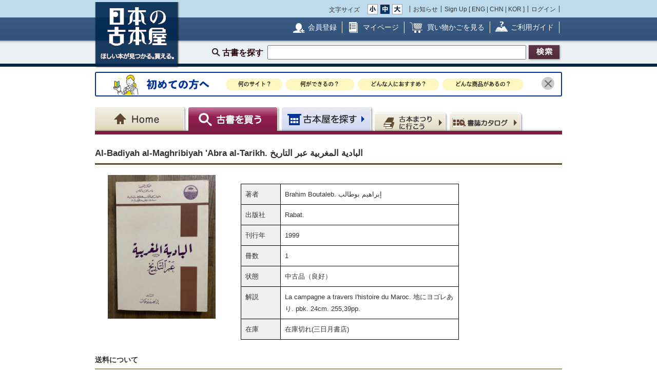

--- FILE ---
content_type: text/html; charset=UTF-8
request_url: https://www.kosho.or.jp/products/detail.php?product_id=319785090
body_size: 13258
content:
<?xml version="1.0" encoding="UTF-8"?>
<!DOCTYPE html PUBLIC "-//W3C//DTD XHTML 1.0 Transitional//EN" "http://www.w3.org/TR/xhtml1/DTD/xhtml1-transitional.dtd">

<html xmlns="http://www.w3.org/1999/xhtml" lang="ja" xml:lang="ja">
    <head>
        <meta http-equiv="X-UA-Compatible" content="IE=Edge" />
        <meta http-equiv="Content-Type" content="text/html; charset=UTF-8" />
                <title>Al-Badiyah al-Maghribiyah &#039;Abra al-Tarikh. البادية المغربية عبر التاريخ(Brahim Boutaleb. إبراهيم بوطالب) / 古本、中古本、古書籍の通販は「日本の古本屋」</title>
        <link rel="canonical" href="https://www.kosho.or.jp/products/detail.php?product_id=319785090"/>
                <meta http-equiv="Content-Script-Type" content="text/javascript" />
        <meta http-equiv="Content-Style-Type" content="text/css" />
                <meta name="author" content="東京都古書籍商業協同組合" />
                        <meta name="description" content="La campagne a travers l&#039;histoire du Maroc. 地にヨゴレあり. pbk. 24cm. 255,39pp. / 冊数 : 1 / 刊行年 : 1999 / 出版社 : Rabat." />
                                <meta name="robots" content="index,follow" />
                <link rel="shortcut icon" href="/user_data/packages/default/img/common/favicon_ec201503.ico" />
        <link rel="icon" type="image/vnd.microsoft.icon" href="/user_data/packages/default/img/common/favicon_ec201503.ico" />
                <link rel="stylesheet" href="https://www.kosho.or.jp/site/wp-content/uploads/top_special_article_pc.css" type="text/css" media="all" />
        <link rel="alternate" type="application/rss+xml" title="RSS" href="https://www.kosho.or.jp/rss/" />



        

                <script src="/user_data/packages/default/js/jquery-3.7.1.min.js"></script>
        <script type="text/javascript" src="/user_data/packages/default/js/slick.js?v=1002024"></script>
        <script type="text/javascript" src="/js/eccube.js?v=1002024"></script>
        <script type="text/javascript" src="/js/eccube.legacy.js?v=1002024"></script>
        <script type="text/javascript" src="/js/jquery.colorbox/jquery.colorbox-min.js?v=1002024"></script>
        <script type="text/javascript" src="/js/jquery.blockUI.js?v=1002024"></script>
        <script type="text/javascript" src="/js/jquery.tipsy.js?v=1002024"></script>
        <script type="text/javascript" src="/user_data/packages/default/js/jquery.cookie.js?v=1002024"></script>
        <script type="text/javascript" src="https://www.kosho.or.jp/site/wp-content/uploads/top_special_article.js"></script>

        <script type="text/javascript" src="/user_data/packages/default/js/common.js?v=1002024" id="image-season" data-season="4"></script>

        <link rel="stylesheet" href="/js/jquery.colorbox/colorbox.css?v=1002024" type="text/css" media="all" />
        <link rel="stylesheet" href="/user_data/packages/default/css/import.css?v=1002024" type="text/css" media="all" />
        <link rel="stylesheet" href="/user_data/packages/default/css/register-pc.css?v=1002024" type="text/css" media="all" />
        
                        <script type="text/javascript" src="https://maps.google.com/maps/api/js?sensor=false"></script>
                
                                        <meta property="og:type" content="book" />
                                <meta property="og:description" content="La campagne a travers l&#039;histoire du Maroc. 地にヨゴレあり. pbk. 24cm. 255,39pp. / 冊数 : 1 / 刊行年 : 1999 / 出版社 : Rabat." />
                                <meta property="og:url" content="https://www.kosho.or.jp/products/detail.php?product_id=319785090" />
                                <meta property="og:title" content="Al-Badiyah al-Maghribiyah &#039;Abra al-Tarikh. البادية المغربية عبر التاريخ(Brahim Boutaleb. إبراهيم بوطالب) / 古本、中古本、古書籍の通販は「日本の古本屋」" />
                                <meta property="og:image" content="https://www.kosho.or.jp/upload/save_image/12032560/20200601151024512992_a1409d22d1cd817fd0bbc3eb11f71c84.jpg" />
                                <meta property="books:author" content="Brahim Boutaleb. إبراهيم بوطالب" />
                                <script type="text/javascript">//<![CDATA[
            
            $(function(){
                
            });
            //]]></script>

        

        <script type="text/javascript" src="/plugin/WpPost/media/plg_WpPost_common.js?20251014131356"></script><link rel="stylesheet" href="/plugin/WpPost/media/plg_WpPost_common.css?20251014131356" type="text/css" media="all" />
        <!-- ▼Googleショッピング認証用タグ -->
        <meta name="google-site-verification" content="BQMsQE9eCVyZDWEoJRu1-v028Ol_agqzjPOaCWnhTSc" />

    </head>

<!-- ▼BODY部 スタート -->
<body class="LC_Page_Products_Detail">
<!-- Nihon no Furuhon-ya Yahoo! Tag Manager -->
<script type="text/javascript">
  (function () {
    var tagjs = document.createElement("script");
    var s = document.getElementsByTagName("script")[0];
    tagjs.async = true;
    tagjs.src = "//s.yjtag.jp/tag.js#site=Rr1fBSe";
    s.parentNode.insertBefore(tagjs, s);
  }());
</script>
<noscript>
  <iframe src="//b.yjtag.jp/iframe?c=Rr1fBSe" width="1" height="1" frameborder="0" scrolling="no" marginheight="0" marginwidth="0"></iframe>
</noscript>
<!-- Yahoo Code for your Target List -->
<script type="text/javascript">
/* <![CDATA[ */
var yahoo_ss_retargeting_id = 1000080414;
var yahoo_sstag_custom_params = window.yahoo_sstag_params;
var yahoo_ss_retargeting = true;
/* ]]> */
</script>
<script type="text/javascript" src="https://s.yimg.jp/images/listing/tool/cv/conversion.js">
</script>
<noscript>
<div style="display:inline;">
<img height="1" width="1" style="border-style:none;" alt="" src="https://b97.yahoo.co.jp/pagead/conversion/1000080414/?guid=ON&script=0&disvt=false"/>
</div>
</noscript>
<!-- //Nihon no Furuhon-ya Yahoo! Tag Manager -->

<!-- Nihon no Furuhon-ya Google Tag Manager -->
<noscript><iframe src="//www.googletagmanager.com/ns.html?id=GTM-TRJLNM"
height="0" width="0" style="display:none;visibility:hidden"></iframe></noscript>
<script>(function(w,d,s,l,i){w[l]=w[l]||[];w[l].push({'gtm.start':
new Date().getTime(),event:'gtm.js'});var f=d.getElementsByTagName(s)[0],
j=d.createElement(s),dl=l!='dataLayer'?'&l='+l:'';j.async=true;j.src=
'//www.googletagmanager.com/gtm.js?id='+i+dl;f.parentNode.insertBefore(j,f);
})(window,document,'script','dataLayer','GTM-TRJLNM');</script>
<!-- End Nihon no Furuhon-ya Google Tag Manager -->


<!-- Global site tag (gtag.js) - Google Analytics -->
<script async src="https://www.googletagmanager.com/gtag/js?id=UA-39498659-1"></script>
<script>
  window.dataLayer = window.dataLayer || [];
  function gtag(){dataLayer.push(arguments);}
  gtag('js', new Date());

  gtag('config', 'UA-39498659-1');
</script>

<noscript><p>JavaScript を有効にしてご利用下さい.</p></noscript><div class="frame_outer"><a name="top" id="top"></a><!--▼HEADER-->
<div id="header_wrap"><!-- ▼共通ヘッダ --><div id="header_wrap"><p class="header_logo"><a href="https://www.kosho.or.jp/" name="TOP" id="TOP"><img src="/user_data/packages/default/img/common/common_header_logo4.png" alt="日本の古本屋　ほしい本が見つかる。買える。" width="170" height="130"></a></p><div class="header_top"><div class="header_top_box"><div class="header_top_fsize_change"><p>文字サイズ</p><ul><li id="fsize_small_btn"><a href="#TOP"><img src="/user_data/packages/default/img/common/common_header_fsize_small_normal4.png" alt="小" width="20" height="20"></a></li><li id="fsize_middle_btn"><a href="#TOP"><img src="/user_data/packages/default/img/common/common_header_fsize_middle_normal4.png" alt="中" width="20" height="20"></a></li><li id="fsize_large_btn"><a href="#TOP"><img src="/user_data/packages/default/img/common/common_header_fsize_large_normal4.png" alt="大" width="20" height="20"></a></li></ul></div><ul class="header_top_menu"><li>お知らせ</li><li>Sign Up [ <a href="/wppost/plg_WpPost_post.php?postid=76">ENG</a> | <a href="/wppost/plg_WpPost_post.php?postid=78">CHN</a> | <a href="/wppost/plg_WpPost_post.php?postid=80">KOR</a> ]</li><li class="last"><a href="https://www.kosho.or.jp/mypage/login.php">ログイン</a></li></ul></div></div><div class="header_middle"><div class="header_middle_box"><ul class="header_middle_menu"><li class="regist"><a href="https://www.kosho.or.jp/entry/kiyaku.php">会員登録</a></li><li class="mypage"><a href="https://www.kosho.or.jp/mypage/">マイページ</a></li><li class="kago"><a href="https://www.kosho.or.jp/cart/index.php">買い物かごを見る</a></li><li class="guide"><a href="/wppost/plg_WpPost_post.php?postid=74">ご利用ガイド</a></li></ul></div></div><form method="get" name="search_form" action="https://www.kosho.or.jp/products/list.php"><input type="hidden" name="transactionid" value="776272a686dace8d571bc554d4e7f8e30cea4700"/><input type="hidden" name="mode" value="search" /><input type="hidden" name="search_only_has_stock" value="1" /><div class="header_bottom"><p><!--<span class="header_bottom_txt"><strong>約600万冊</strong>から検索しています</span>--><span class="header_bottom_search">古書を探す</span><input class="text-form" type="text" name="search_word" maxlength="200"/><input class="btn header_bottom_search" type="submit" value="検索"/></p></div></form></div>
<!-- ▲共通ヘッダ --><!-- ▼初めての方へ　バナー --><!-- 初めての方へ　ヘッダー下バナー -->
<div class="beginner-bnr">
<a href="/wppost/plg_WpPost_post.php?postid=6590">
<img src="/user_data/packages/default/img/common/beginner_bnr_pc.jpg" alt="初めての方へ">
</a>
<button class="close" id="js-bnr-close"></button>
</div>

        <script>
var bnr_cookie = $.cookie('bnr');
if(bnr_cookie == null) {
    var beginner_bnr = document.querySelector('.beginner-bnr');
    if(beginner_bnr) {
        beginner_bnr.classList.add('active');
        var closebnr = function() {
        beginner_bnr.classList.remove('active');
        $.cookie('bnr','1',{expires:90, path:'/'});
        }
        var closebtn = document.querySelector('#js-bnr-close');
        if(closebtn) {
        closebtn.addEventListener('click', closebnr);
        }
    }
}
        </script>
<!-- ▲初めての方へ　バナー --><!-- ▼ナビゲーションヘッダ --><div id="gnavi"><ul class="current_book"><li class="home"><a href="https://www.kosho.or.jp/"><span>Home</span></a></li><li class="book"><a href="https://www.kosho.or.jp/products/list.php?mode=from_header"><span>古書を探す</span></a></li><li class="shop"><a href="https://www.kosho.or.jp/abouts/list.php?mode=from_header"><span>古本屋を探す</span></a></li><li class="event"><a href="https://www.kosho.or.jp/event/list.php?mode=init"><span>古本まつりに行こう</span></a></li><li class="quest"><a href="https://www.kosho.or.jp/products/catalog_list.php?mode=from_header"><span>書誌（カタログ）</span></a></li></ul></div><!-- ▲ナビゲーションヘッダ --></div>
<!--▲HEADER-->
<div id="container" class="clearfix"><div id="main_column" class="colnum1"><!-- ▼メイン --><link rel="stylesheet" href="/user_data/packages/default/css/list.css" type="text/css" media="all" />
<link rel="stylesheet" href="/user_data/packages/default/css/detail_soldout.css?v=1002024" type="text/css" media="all" />
<script type="text/javascript" src="/js/jquery.tipsy.js"></script>
<script src="/js/lazyload.min.js"></script>
<script>
    window.fbAsyncInit = function() {
        FB.init({
            appId      : '2596393057091647',
            xfbml      : true,
            version    : 'v3.2'
        });
    };

    (function(d, s, id) {
        var js, fjs = d.getElementsByTagName(s)[0];
        if (d.getElementById(id)) return;
        js = d.createElement(s);
        js.id = id;
        js.src = "//connect.facebook.net/ja_JP/all.js#xfbml=1";
        fjs.parentNode.insertBefore(js, fjs);
    }(document, 'script', 'facebook-jssdk'));
</script>

<script type="text/javascript" charset="utf-8">
    !function(d,s,id) {
        var js, fjs = d.getElementsByTagName(s)[0], p = /^http:/.test(d.location)?'http':'https';
        if (!d.getElementById(id)) {
            js = d.createElement(s);
            js.id = id;
            js.src = p + '://platform.twitter.com/widgets.js';
            fjs.parentNode.insertBefore(js,fjs);
        }
    }(document, 'script', 'twitter-wjs');
</script>
<script type="text/javascript" src="/js/product.js"></script>
<script type="text/javascript">//<![CDATA[
    // 規格2に選択肢を割り当てる。
    function fnSetClassCategories(form, classcat_id2_selected) {
        var $form = $(form);
        var product_id = $form.find('input[name=product_id]').val();
        var $sele1 = $form.find('select[name=classcategory_id1]');
        var $sele2 = $form.find('select[name=classcategory_id2]');
        eccube.setClassCategories($form, product_id, $sele1, $sele2, classcat_id2_selected);
    }


    // 書誌検索へ遷移
    function goCatalogSearch() {
        eccube.changeAction('../products/catalog_list.php', 'form1');
        eccube.fnFormModeSubmit('form1', 'search_from_list', '', '');
    }
    function pageBack() {
        if(window.history.length > 2) {
            history.back();
        } else {
            location.href = "/";
        }
    }

    
    // 在庫検索へ遷移
    function goProductsList(title, author) {
        search_word = title + ' ' + author;
        eccube.setValue('search_word', search_word.substr(0,200), 'form1');
        eccube.fnFormModeSubmit('form1', 'search', 'search_only_has_stock', '1');
    }
//]]></script>

<!-- Global site tag (gtag.js) - Google Analytics -->
<script async src="https://www.googletagmanager.com/gtag/js?id=UA-39498659-1"></script>
<script>
    window.dataLayer = window.dataLayer || [];
    function gtag() {
        dataLayer.push(arguments);
    }
    gtag('js', new Date());

    gtag('config', 'UA-39498659-1');
    gtag('event', 'pageview', {'event_category': 'soldout','event_label': 'view'});
</script>

<script type="text/javascript" src="/user_data/packages/default/js/show-more-list.js?v=1002024"></script>
<script type="text/javascript" src="https://www.kosho.or.jp/site/wp-content/uploads/special_article_link_data.js"></script>
<script type="text/javascript" src="https://www.kosho.or.jp/site/wp-content/uploads/special_article_link_pc.js"></script>
<link href="https://www.kosho.or.jp/site/wp-content/uploads/special_article_link_pc.css" rel="stylesheet">

<div id="container">

    <form name="form1" id="form1" method="post" action="?">
        <input type="hidden" name="transactionid" value="776272a686dace8d571bc554d4e7f8e30cea4700" />
        <input type="hidden" name="mode" value="" />

        <input type="hidden" name="classcategory_id1" value="" />
        <input type="hidden" name="classcategory_id2" value="" />
        <input type="hidden" name="quantity" value="1" />
        <input type="hidden" name="admin" value="" />
        <input type="hidden" name="product_id" value="319785090" />
        <input type="hidden" name="product_class_id" value="319774765" />

        
        
    <div id="container2">
        <!--★パンくずリスト★-->
        
        
        <!--★ページタイトル★-->
        <h1>Al-Badiyah al-Maghribiyah &#039;Abra al-Tarikh. البادية المغربية عبر التاريخ</h1>
                        
        <div class="detail_info">
            <div class="detail_info_top">
                <!--★画像★-->
                <div class="section1">
                    <div class="clear">
                                                                                                <a href="/upload/save_image/12032560/20200601151024512992_a1409d22d1cd817fd0bbc3eb11f71c84.jpg" class="expansion" target="_blank">
                            <img src="/upload/save_image/12032560/20200601151024512992_a1409d22d1cd817fd0bbc3eb11f71c84.jpg" alt="Al-Badiyah al-Maghribiyah &#039;Abra al-Tarikh. البادية المغربية عبر التاريخ">
                        </a>
                                                                                                                    </div>
                </div>
                <div class="section2">
                    <p>
                        
                        <!--★著者 出版社 刊行年 ページ数 判型 冊数★-->
                        <br>
                    <ul style="list-style: none;">
                                                <li class="bookinfo">
                            <span class="bookinfo_column1">著者</span>
                            <span class="bookinfo_column2">
                          Brahim Boutaleb. إبراهيم بوطالب
                                                        </span>
                        </li>
                                                                        <li class="bookinfo">
                            <span class="bookinfo_column1">出版社</span>
                            <span class="bookinfo_column2">Rabat.</span>
                        </li>
                                                                        <li class="bookinfo">
                            <span class="bookinfo_column1">刊行年</span>
                            <span class="bookinfo_column2">1999</span>
                        </li>
                                                                                                                        <li class="bookinfo">
                            <span class="bookinfo_column1">冊数</span>
                            <span class="bookinfo_column2">1</span>
                        </li>
                                                                                                <li class="bookinfo">
                            <span class="bookinfo_column1">状態</span>
                            <span class="bookinfo_column2">中古品（良好）</span>
                        </li>
                                                                        <li class="bookinfo">
                            <span class="bookinfo_column1">解説</span>
                            <span class="bookinfo_column2">La campagne a travers l&#039;histoire du Maroc. 地にヨゴレあり. pbk. 24cm. 255,39pp.</span>
                        </li>
                                                                                                <li class="bookinfo">
                            <span class="bookinfo_column1">在庫</span>
                            <span class="bookinfo_column2">在庫切れ(三日月書店)</span>
                        </li>
                                            </ul>

                    
                </div>
                <div class="section-btn">

                    
                    <!--▼お気に入り登録-->
                    <div style="margin-top:10px"></div>
                                                            <!--▲お気に入り登録-->
                                    </div>

            </div>
                    </div>


        
            </div>

            <h2>送料について</h2>
        <div class="tabs">
        <ul class="tab-menu">
                                                                                        <li class="tab-button active" data-tab="tab-deliv_id02">ゆうメール・メール便</li>
                                                        </ul>
                                                                <div class="tab-content active" id="tab-deliv_id02">
                    <div class="shipping-description">
                        
                    </div>
                    <div class="shipping">
                                                    <div class="shipping-item">
                                <strong>北海道</strong>
                                <span>430円</span>
                            </div>
                                                    <div class="shipping-item">
                                <strong>青森県</strong>
                                <span>430円</span>
                            </div>
                                                    <div class="shipping-item">
                                <strong>岩手県</strong>
                                <span>430円</span>
                            </div>
                                                    <div class="shipping-item">
                                <strong>宮城県</strong>
                                <span>430円</span>
                            </div>
                                                    <div class="shipping-item">
                                <strong>秋田県</strong>
                                <span>430円</span>
                            </div>
                                                    <div class="shipping-item">
                                <strong>山形県</strong>
                                <span>430円</span>
                            </div>
                                                    <div class="shipping-item">
                                <strong>福島県</strong>
                                <span>430円</span>
                            </div>
                                                    <div class="shipping-item">
                                <strong>茨城県</strong>
                                <span>430円</span>
                            </div>
                                                    <div class="shipping-item">
                                <strong>栃木県</strong>
                                <span>430円</span>
                            </div>
                                                    <div class="shipping-item">
                                <strong>群馬県</strong>
                                <span>430円</span>
                            </div>
                                                    <div class="shipping-item">
                                <strong>埼玉県</strong>
                                <span>430円</span>
                            </div>
                                                    <div class="shipping-item">
                                <strong>千葉県</strong>
                                <span>430円</span>
                            </div>
                                                    <div class="shipping-item">
                                <strong>東京都</strong>
                                <span>430円</span>
                            </div>
                                                    <div class="shipping-item">
                                <strong>神奈川県</strong>
                                <span>430円</span>
                            </div>
                                                    <div class="shipping-item">
                                <strong>新潟県</strong>
                                <span>430円</span>
                            </div>
                                                    <div class="shipping-item">
                                <strong>富山県</strong>
                                <span>430円</span>
                            </div>
                                                    <div class="shipping-item">
                                <strong>石川県</strong>
                                <span>430円</span>
                            </div>
                                                    <div class="shipping-item">
                                <strong>福井県</strong>
                                <span>430円</span>
                            </div>
                                                    <div class="shipping-item">
                                <strong>山梨県</strong>
                                <span>430円</span>
                            </div>
                                                    <div class="shipping-item">
                                <strong>長野県</strong>
                                <span>430円</span>
                            </div>
                                                    <div class="shipping-item">
                                <strong>岐阜県</strong>
                                <span>430円</span>
                            </div>
                                                    <div class="shipping-item">
                                <strong>静岡県</strong>
                                <span>430円</span>
                            </div>
                                                    <div class="shipping-item">
                                <strong>愛知県</strong>
                                <span>430円</span>
                            </div>
                                                    <div class="shipping-item">
                                <strong>三重県</strong>
                                <span>430円</span>
                            </div>
                                                    <div class="shipping-item">
                                <strong>滋賀県</strong>
                                <span>430円</span>
                            </div>
                                                    <div class="shipping-item">
                                <strong>京都府</strong>
                                <span>430円</span>
                            </div>
                                                    <div class="shipping-item">
                                <strong>大阪府</strong>
                                <span>430円</span>
                            </div>
                                                    <div class="shipping-item">
                                <strong>兵庫県</strong>
                                <span>430円</span>
                            </div>
                                                    <div class="shipping-item">
                                <strong>奈良県</strong>
                                <span>430円</span>
                            </div>
                                                    <div class="shipping-item">
                                <strong>和歌山県</strong>
                                <span>430円</span>
                            </div>
                                                    <div class="shipping-item">
                                <strong>鳥取県</strong>
                                <span>430円</span>
                            </div>
                                                    <div class="shipping-item">
                                <strong>島根県</strong>
                                <span>430円</span>
                            </div>
                                                    <div class="shipping-item">
                                <strong>岡山県</strong>
                                <span>430円</span>
                            </div>
                                                    <div class="shipping-item">
                                <strong>広島県</strong>
                                <span>430円</span>
                            </div>
                                                    <div class="shipping-item">
                                <strong>山口県</strong>
                                <span>430円</span>
                            </div>
                                                    <div class="shipping-item">
                                <strong>徳島県</strong>
                                <span>430円</span>
                            </div>
                                                    <div class="shipping-item">
                                <strong>香川県</strong>
                                <span>430円</span>
                            </div>
                                                    <div class="shipping-item">
                                <strong>愛媛県</strong>
                                <span>430円</span>
                            </div>
                                                    <div class="shipping-item">
                                <strong>高知県</strong>
                                <span>430円</span>
                            </div>
                                                    <div class="shipping-item">
                                <strong>福岡県</strong>
                                <span>430円</span>
                            </div>
                                                    <div class="shipping-item">
                                <strong>佐賀県</strong>
                                <span>430円</span>
                            </div>
                                                    <div class="shipping-item">
                                <strong>長崎県</strong>
                                <span>430円</span>
                            </div>
                                                    <div class="shipping-item">
                                <strong>熊本県</strong>
                                <span>430円</span>
                            </div>
                                                    <div class="shipping-item">
                                <strong>大分県</strong>
                                <span>430円</span>
                            </div>
                                                    <div class="shipping-item">
                                <strong>宮崎県</strong>
                                <span>430円</span>
                            </div>
                                                    <div class="shipping-item">
                                <strong>鹿児島県</strong>
                                <span>430円</span>
                            </div>
                                                    <div class="shipping-item">
                                <strong>沖縄県</strong>
                                <span>430円</span>
                            </div>
                                            </div>
                </div>
                                    </div>
    
    
</div>
<!-- /contents_tab_container -->
<div class="section-btn-footer">

    
    <!--▼お気に入り登録-->
                <!--▲お気に入り登録-->

</div>



</div>
<hr class="clearfix" />
<div style="text-align: center; border-top: silver solid 1px; margin-bottom: 40px;"></div>
<hr class="clearfix" />
<div style="text-align: center; margin-bottom: 40px;">
    <img src="/user_data/packages/default/img/common/recommend.jpg" alt="こちらの商品はいかがですか？"/>
</div>

<h2 style="border-color: black">書誌カタログから探す</h2>
「日本の古本屋」では、書籍ごとの基本情報を「書誌カタログ」にまとめております。
<br>
書誌カタログからは欲しい本のリクエストが可能です。
<br>
お探しの本が「日本の古本屋」に追加された場合に自動通知をお送りさせていただきます。
<div style="text-align:center; margin-top: 40px;">
    <a href="javascript:goCatalogSearch();">
        <img alt="書誌（カタログ）から探す" src="/user_data/packages/default/img/common/btn_search_catalog.png" />
    </a>
</div>

<hr class="clearfix" />
<h2 style="border-color: black">三日月書店の新着書籍</h2>
<div class="sold-out">
    <div class="search-item-list active type-card">
        
        
<div class="search_result_listwrap show-more-item" data-scrolltgt="608390562">
  <!--★書店内検索★ -->
      <!--★カード★ -->
        
  
<div class="search_result_list product_list">
    <p class="book_title">
        <!--★書評★ -->
        
        <!--★商品名★-->
        <a href="/products/detail.php?product_id=608390562">ルソー全集　全16巻揃</a>
            </p>

    <div class="product_block">
                    <!--★画像★-->
                            <div class="product_image">
                                            <a href="javascript:goDetail(608390562);">
                            <img class="lazyload" src="/user_data/packages/default/img/common/loader.gif" data-src="/upload/save_image/12032560/01311919_697dd71b7fd92.jpg" alt="ルソー全集　全16巻揃" />
                        </a>
                                                        </div>
                    
        <div class="product_info">

                                                                               
            
                                        
                                        
                                        
            <div  class="dot_border">
                <div class="baseinfo f-right">
                    <a href="../abouts/?id=12032560">三日月書店</a><br>
                    &nbsp;東京都国立市中
                </div>
                <div class="price f-left">
                                            <!--★価格★-->
                        <strong class="red t-large">
                            ￥<span class="price">66,000</span>
                        </strong>
                        <!--★送料★ -->
                                                    （送料：￥800～）
                                                            </div>
                <div class='f-clear'></div>
            </div>

                            <div  class="dot_border">
                    ルソー、白水社、1979/1984、16
               </div>
            
                            <div >
                    函入。良好。本巻月報揃。
                </div>
            
                    </div>

        <div class="product_button">

            <!--★カゴに入れる★-->
                                                <div id="add_instant_608390562" class="common-btn common-btn-quick">
                      <a href="javascript:addInstant('628460015');" onclick="gtag('event', 'click', {'event_category': 'cart_in','event_label': ''});"><img src="/user_data/packages/default/img/common/btn_single_speed_order.png" alt="単品スピード注文"></a>
                    </div>
                    <script type="text/javascript">
                        var instantButton = $("#add_instant_608390562");
                        instantButton.tipsy({gravity: $.fn.tipsy.autoNS, fallback: "注文したら到着を待つだけ。", fade: true, html: true});
                    </script>
                
                                    <div class="common-btn common-btn-cart"><a href="javascript:addCart('628460015');" onclick="gtag('event', 'click', {'event_category': 'cart_in','event_label': ''});"><img src="/user_data/packages/default/img/common/btn_cart_in.png" alt="かごに入れる"></a></div>
                            
            <!--★気になる本に登録する★-->
                        <div data-favbtn="add_favorite_product_list_608390562" id="add_favorite_product_608390562" class="common-btn common-btn-off common-btn-favorite" original-title=""><img src="/user_data/packages/default/img/common/btn_check_book_off.png" alt="気になる本に追加"></div>
            <script type="text/javascript">
                var favoriteButton = $("[data-favbtn='add_favorite_product_list_608390562']");
                favoriteButton.tipsy({gravity: $.fn.tipsy.autoNS, fallback: "ログインするとお気に入りとして追加できます。", fade: true });
            </script>
                    </div>
        <!--★支払配送アイコン★-->
                <div class="paiment_icons f-clear mar-t-10">

                            <img src="/user_data/packages/default/img/common/icon_credit.png" alt="クレジットカード使用可" class="icon" width="25" height="25">
            
                            <img src="/user_data/packages/default/img/common/icon_bank.png" alt="銀行振込可" class="icon" width="25" height="25">
            
                            <img src="/user_data/packages/default/img/common/icon_cod.png" alt="代引き可" class="icon" width="25" height="25">
            
                            <img src="/user_data/packages/default/img/common/icon_public.png" alt="公費可" class="icon" width="25" height="25">
            
            <span class="icon_line">
                                    <img id="delivery_icon_608390562" src="/user_data/packages/default/img/common/icon_foreign.png" alt="海外発送可" class="icon" width="25" height="25">
                                                    <script type="text/javascript">
                    var deliveryButton = $("#delivery_icon_608390562");
                    deliveryButton.tipsy({gravity: $.fn.tipsy.autoNS, fallback: "International Shipping", fade: true });
                </script>
            </span>
                    </div>
            </div>
</div>

<div class="search-item">
                    <div class="popup-img">
          <div class="popup-img-inner">
            <div class="product_image">
                                  <img class="lazyload" src="/user_data/packages/default/img/common/loader.gif" data-src="/upload/save_image/12032560/01311919_697dd71b5a5fc.jpg"/>
                            </div>
          </div>
        </div>
              <div class="book_title" style="overflow: hidden; width: 100%;"><p style="margin: 0; display: -webkit-box; -webkit-box-orient: vertical; -webkit-line-clamp: 5;"><a href="/products/detail.php?product_id=608390562">ルソー全集　全16巻揃</a></p></div>
  <div class="book-thumb">
                <img class="lazyload" src="/user_data/packages/default/img/common/loader.gif" data-src="/upload/save_image/12032560/01311919_697dd71b7fd92.jpg"/>
            </div>
  <div class="price">
            <!--★価格★-->
        <strong class="red t-large">
            ￥<span class="price">66,000</span>
        </strong>
        <!--★送料★ -->
                    （送料：￥800～）
              </div>
  <div class="details" style="overflow: hidden; display: -webkit-box; -webkit-box-orient: vertical; -webkit-line-clamp: 4;">
                                                           <div style="min-height: 57px;">
              ルソー
                    、白水社
                    、1979/1984
                                、16
          </div>

                    <div class="img-sp">
          <div class="img-inner">
            <div class="product_image">
                              <img src="/upload/save_image/12032560/01311919_697dd71b7fd92.jpg"/>
                          </div>
          </div>
        </div>
            
  </div>
    <div style="overflow: hidden; display: -webkit-box; -webkit-box-orient: vertical; -webkit-line-clamp: 2; width: 100%; margin-top: 12px;">
    函入。良好。本巻月報揃。
  </div>
        <div class="btn btn02">
        <ul>
        <!--★カゴに入れる★-->
                                <li class="speed">
              <div id="add_instant_card_608390562" class="common-btn common-btn-quick">
                <a href="javascript:addInstant('628460015');" onclick="gtag('event', 'click', {'event_category': 'cart_in','event_label': 'pc_soldout_card_speed'});"><img src="/user_data/packages/default/img/common/btn_single_speed_order4.png" alt="単品スピード注文"></a>
              </div>
              <script type="text/javascript">
              var instantButton = $("#add_instant_card_608390562");
              instantButton.tipsy({gravity: $.fn.tipsy.autoNS, fallback: "注文したら到着を待つだけ。", fade: true, html: true});
              </script>
            </li>
                        <li class="cart_icon">
              <div class="common-btn common-btn-cart"><a href="javascript:addCart('628460015');" onclick="gtag('event', 'click', {'event_category': 'cart_in','event_label': 'pc_soldout_card_cart'});">
                                <img src="/user_data/packages/default/img/common/btn_cart_in_small.png" alt="かごに入れる">
                              </a></div>
            </li>
                                      </li>
    </ul>
        </div>
    
  <!--★気になる本に登録する★-->
    <div data-favbtn="add_favorite_product_card_608390562" id="add_favorite_product_608390562" class="common-btn common-btn-off common-btn-favorite plus" original-title=""><span></span></div>
  <script type="text/javascript">
  var favoriteButton = $("[data-favbtn='add_favorite_product_card_608390562']");
  favoriteButton.tipsy({gravity: $.fn.tipsy.autoNS, fallback: "ログインするとお気に入りとして追加できます。", fade: true });
  </script>
    <div class="store baseinfo"><a href="../abouts/?id=12032560"><span>三日月書店</span></a></div>
</div>

</div>

                
        
<div class="search_result_listwrap show-more-item" data-scrolltgt="608205517">
  <!--★書店内検索★ -->
      <!--★カード★ -->
        
  
<div class="search_result_list product_list">
    <p class="book_title">
        <!--★書評★ -->
        
        <!--★商品名★-->
        <a href="/products/detail.php?product_id=608205517">負債論</a>
            </p>

    <div class="product_block">
                    <!--★画像★-->
                            <div class="product_image">
                                            <a href="javascript:goDetail(608205517);">
                            <img class="lazyload" src="/user_data/packages/default/img/common/loader.gif" data-src="/upload/save_image/12032560/01301536_697c5164ca38f.jpg" alt="負債論" />
                        </a>
                                                        </div>
                    
        <div class="product_info">

                                                                               
            
                                        
                                        
                                        
            <div  class="dot_border">
                <div class="baseinfo f-right">
                    <a href="../abouts/?id=12032560">三日月書店</a><br>
                    &nbsp;東京都国立市中
                </div>
                <div class="price f-left">
                                            <!--★価格★-->
                        <strong class="red t-large">
                            ￥<span class="price">5,000</span>
                        </strong>
                        <!--★送料★ -->
                                                    （送料：￥600～）
                                                            </div>
                <div class='f-clear'></div>
            </div>

                            <div  class="dot_border">
                    デヴィッド・グレーバー 著 ; 酒井隆史 監訳 ; 高祖岩三郎, 佐々木夏子 訳、以文社、2024、･･･
               </div>
            
                            <div >
                    カバー付。良好。
                </div>
            
                    </div>

        <div class="product_button">

            <!--★カゴに入れる★-->
                                                <div id="add_instant_608205517" class="common-btn common-btn-quick">
                      <a href="javascript:addInstant('628274970');" onclick="gtag('event', 'click', {'event_category': 'cart_in','event_label': ''});"><img src="/user_data/packages/default/img/common/btn_single_speed_order.png" alt="単品スピード注文"></a>
                    </div>
                    <script type="text/javascript">
                        var instantButton = $("#add_instant_608205517");
                        instantButton.tipsy({gravity: $.fn.tipsy.autoNS, fallback: "注文したら到着を待つだけ。", fade: true, html: true});
                    </script>
                
                                    <div class="common-btn common-btn-cart"><a href="javascript:addCart('628274970');" onclick="gtag('event', 'click', {'event_category': 'cart_in','event_label': ''});"><img src="/user_data/packages/default/img/common/btn_cart_in.png" alt="かごに入れる"></a></div>
                            
            <!--★気になる本に登録する★-->
                        <div data-favbtn="add_favorite_product_list_608205517" id="add_favorite_product_608205517" class="common-btn common-btn-off common-btn-favorite" original-title=""><img src="/user_data/packages/default/img/common/btn_check_book_off.png" alt="気になる本に追加"></div>
            <script type="text/javascript">
                var favoriteButton = $("[data-favbtn='add_favorite_product_list_608205517']");
                favoriteButton.tipsy({gravity: $.fn.tipsy.autoNS, fallback: "ログインするとお気に入りとして追加できます。", fade: true });
            </script>
                    </div>
        <!--★支払配送アイコン★-->
                <div class="paiment_icons f-clear mar-t-10">

                            <img src="/user_data/packages/default/img/common/icon_credit.png" alt="クレジットカード使用可" class="icon" width="25" height="25">
            
                            <img src="/user_data/packages/default/img/common/icon_bank.png" alt="銀行振込可" class="icon" width="25" height="25">
            
                            <img src="/user_data/packages/default/img/common/icon_cod.png" alt="代引き可" class="icon" width="25" height="25">
            
                            <img src="/user_data/packages/default/img/common/icon_public.png" alt="公費可" class="icon" width="25" height="25">
            
            <span class="icon_line">
                                    <img id="delivery_icon_608205517" src="/user_data/packages/default/img/common/icon_foreign.png" alt="海外発送可" class="icon" width="25" height="25">
                                                    <script type="text/javascript">
                    var deliveryButton = $("#delivery_icon_608205517");
                    deliveryButton.tipsy({gravity: $.fn.tipsy.autoNS, fallback: "International Shipping", fade: true });
                </script>
            </span>
                    </div>
            </div>
</div>

<div class="search-item">
                    <div class="popup-img">
          <div class="popup-img-inner">
            <div class="product_image">
                                  <img class="lazyload" src="/user_data/packages/default/img/common/loader.gif" data-src="/upload/save_image/12032560/01301536_697c5164a4a81.jpg"/>
                            </div>
          </div>
        </div>
              <div class="book_title" style="overflow: hidden; width: 100%;"><p style="margin: 0; display: -webkit-box; -webkit-box-orient: vertical; -webkit-line-clamp: 5;"><a href="/products/detail.php?product_id=608205517">負債論</a></p></div>
  <div class="book-thumb">
                <img class="lazyload" src="/user_data/packages/default/img/common/loader.gif" data-src="/upload/save_image/12032560/01301536_697c5164ca38f.jpg"/>
            </div>
  <div class="price">
            <!--★価格★-->
        <strong class="red t-large">
            ￥<span class="price">5,000</span>
        </strong>
        <!--★送料★ -->
                    （送料：￥600～）
              </div>
  <div class="details" style="overflow: hidden; display: -webkit-box; -webkit-box-orient: vertical; -webkit-line-clamp: 4;">
                                                           <div style="min-height: 57px;">
              デヴィッド・グレーバー 著 ; 酒井隆史 監訳 ; 高祖岩三郎, 佐々木夏子 訳
                    、以文社
                    、2024
                    、770,66p
                    、22cm
                    、1
          </div>

                    <div class="img-sp">
          <div class="img-inner">
            <div class="product_image">
                              <img src="/upload/save_image/12032560/01301536_697c5164ca38f.jpg"/>
                          </div>
          </div>
        </div>
            
  </div>
    <div style="overflow: hidden; display: -webkit-box; -webkit-box-orient: vertical; -webkit-line-clamp: 2; width: 100%; margin-top: 12px;">
    カバー付。良好。
  </div>
        <div class="btn btn02">
        <ul>
        <!--★カゴに入れる★-->
                                <li class="speed">
              <div id="add_instant_card_608205517" class="common-btn common-btn-quick">
                <a href="javascript:addInstant('628274970');" onclick="gtag('event', 'click', {'event_category': 'cart_in','event_label': 'pc_soldout_card_speed'});"><img src="/user_data/packages/default/img/common/btn_single_speed_order4.png" alt="単品スピード注文"></a>
              </div>
              <script type="text/javascript">
              var instantButton = $("#add_instant_card_608205517");
              instantButton.tipsy({gravity: $.fn.tipsy.autoNS, fallback: "注文したら到着を待つだけ。", fade: true, html: true});
              </script>
            </li>
                        <li class="cart_icon">
              <div class="common-btn common-btn-cart"><a href="javascript:addCart('628274970');" onclick="gtag('event', 'click', {'event_category': 'cart_in','event_label': 'pc_soldout_card_cart'});">
                                <img src="/user_data/packages/default/img/common/btn_cart_in_small.png" alt="かごに入れる">
                              </a></div>
            </li>
                                      </li>
    </ul>
        </div>
    
  <!--★気になる本に登録する★-->
    <div data-favbtn="add_favorite_product_card_608205517" id="add_favorite_product_608205517" class="common-btn common-btn-off common-btn-favorite plus" original-title=""><span></span></div>
  <script type="text/javascript">
  var favoriteButton = $("[data-favbtn='add_favorite_product_card_608205517']");
  favoriteButton.tipsy({gravity: $.fn.tipsy.autoNS, fallback: "ログインするとお気に入りとして追加できます。", fade: true });
  </script>
    <div class="store baseinfo"><a href="../abouts/?id=12032560"><span>三日月書店</span></a></div>
</div>

</div>

                
        
<div class="search_result_listwrap show-more-item" data-scrolltgt="608205486">
  <!--★書店内検索★ -->
      <!--★カード★ -->
        
  
<div class="search_result_list product_list">
    <p class="book_title">
        <!--★書評★ -->
        
        <!--★商品名★-->
        <a href="/products/detail.php?product_id=608205486">危険社会 : 新しい近代への道 ＜叢書・ウニベルシタス 609＞</a>
            </p>

    <div class="product_block">
                    <!--★画像★-->
                            <div class="product_image">
                                            <a href="javascript:goDetail(608205486);">
                            <img class="lazyload" src="/user_data/packages/default/img/common/loader.gif" data-src="/upload/save_image/12032560/01301533_697c50ae53dbb.jpg" alt="危険社会 : 新しい近代への道" />
                        </a>
                                                        </div>
                    
        <div class="product_info">

                                                                               
            
                                        
                                        
                                        
            <div  class="dot_border">
                <div class="baseinfo f-right">
                    <a href="../abouts/?id=12032560">三日月書店</a><br>
                    &nbsp;東京都国立市中
                </div>
                <div class="price f-left">
                                            <!--★価格★-->
                        <strong class="red t-large">
                            ￥<span class="price">4,000</span>
                        </strong>
                        <!--★送料★ -->
                                                    （送料：￥600～）
                                                            </div>
                <div class='f-clear'></div>
            </div>

                            <div  class="dot_border">
                    ウルリヒ・ベック 著 ; 東廉, 伊藤美登里 訳、法政大学出版局、2018、472, 20p、20c･･･
               </div>
            
                            <div >
                    カバー裏表紙に折れあと有。良好。
                </div>
            
                    </div>

        <div class="product_button">

            <!--★カゴに入れる★-->
                                                <div id="add_instant_608205486" class="common-btn common-btn-quick">
                      <a href="javascript:addInstant('628274939');" onclick="gtag('event', 'click', {'event_category': 'cart_in','event_label': ''});"><img src="/user_data/packages/default/img/common/btn_single_speed_order.png" alt="単品スピード注文"></a>
                    </div>
                    <script type="text/javascript">
                        var instantButton = $("#add_instant_608205486");
                        instantButton.tipsy({gravity: $.fn.tipsy.autoNS, fallback: "注文したら到着を待つだけ。", fade: true, html: true});
                    </script>
                
                                    <div class="common-btn common-btn-cart"><a href="javascript:addCart('628274939');" onclick="gtag('event', 'click', {'event_category': 'cart_in','event_label': ''});"><img src="/user_data/packages/default/img/common/btn_cart_in.png" alt="かごに入れる"></a></div>
                            
            <!--★気になる本に登録する★-->
                        <div data-favbtn="add_favorite_product_list_608205486" id="add_favorite_product_608205486" class="common-btn common-btn-off common-btn-favorite" original-title=""><img src="/user_data/packages/default/img/common/btn_check_book_off.png" alt="気になる本に追加"></div>
            <script type="text/javascript">
                var favoriteButton = $("[data-favbtn='add_favorite_product_list_608205486']");
                favoriteButton.tipsy({gravity: $.fn.tipsy.autoNS, fallback: "ログインするとお気に入りとして追加できます。", fade: true });
            </script>
                    </div>
        <!--★支払配送アイコン★-->
                <div class="paiment_icons f-clear mar-t-10">

                            <img src="/user_data/packages/default/img/common/icon_credit.png" alt="クレジットカード使用可" class="icon" width="25" height="25">
            
                            <img src="/user_data/packages/default/img/common/icon_bank.png" alt="銀行振込可" class="icon" width="25" height="25">
            
                            <img src="/user_data/packages/default/img/common/icon_cod.png" alt="代引き可" class="icon" width="25" height="25">
            
                            <img src="/user_data/packages/default/img/common/icon_public.png" alt="公費可" class="icon" width="25" height="25">
            
            <span class="icon_line">
                                    <img id="delivery_icon_608205486" src="/user_data/packages/default/img/common/icon_foreign.png" alt="海外発送可" class="icon" width="25" height="25">
                                                    <script type="text/javascript">
                    var deliveryButton = $("#delivery_icon_608205486");
                    deliveryButton.tipsy({gravity: $.fn.tipsy.autoNS, fallback: "International Shipping", fade: true });
                </script>
            </span>
                    </div>
            </div>
</div>

<div class="search-item">
                    <div class="popup-img">
          <div class="popup-img-inner">
            <div class="product_image">
                                  <img class="lazyload" src="/user_data/packages/default/img/common/loader.gif" data-src="/upload/save_image/12032560/01301533_697c50ae319c0.jpg"/>
                            </div>
          </div>
        </div>
              <div class="book_title" style="overflow: hidden; width: 100%;"><p style="margin: 0; display: -webkit-box; -webkit-box-orient: vertical; -webkit-line-clamp: 5;"><a href="/products/detail.php?product_id=608205486">危険社会 : 新しい近代への道 ＜叢書・ウニベルシタス 609＞</a></p></div>
  <div class="book-thumb">
                <img class="lazyload" src="/user_data/packages/default/img/common/loader.gif" data-src="/upload/save_image/12032560/01301533_697c50ae53dbb.jpg"/>
            </div>
  <div class="price">
            <!--★価格★-->
        <strong class="red t-large">
            ￥<span class="price">4,000</span>
        </strong>
        <!--★送料★ -->
                    （送料：￥600～）
              </div>
  <div class="details" style="overflow: hidden; display: -webkit-box; -webkit-box-orient: vertical; -webkit-line-clamp: 4;">
                                                           <div style="min-height: 57px;">
              ウルリヒ・ベック 著 ; 東廉, 伊藤美登里 訳
                    、法政大学出版局
                    、2018
                    、472, 20p
                    、20cm
                    、1
          </div>

                    <div class="img-sp">
          <div class="img-inner">
            <div class="product_image">
                              <img src="/upload/save_image/12032560/01301533_697c50ae53dbb.jpg"/>
                          </div>
          </div>
        </div>
            
  </div>
    <div style="overflow: hidden; display: -webkit-box; -webkit-box-orient: vertical; -webkit-line-clamp: 2; width: 100%; margin-top: 12px;">
    カバー裏表紙に折れあと有。良好。
  </div>
        <div class="btn btn02">
        <ul>
        <!--★カゴに入れる★-->
                                <li class="speed">
              <div id="add_instant_card_608205486" class="common-btn common-btn-quick">
                <a href="javascript:addInstant('628274939');" onclick="gtag('event', 'click', {'event_category': 'cart_in','event_label': 'pc_soldout_card_speed'});"><img src="/user_data/packages/default/img/common/btn_single_speed_order4.png" alt="単品スピード注文"></a>
              </div>
              <script type="text/javascript">
              var instantButton = $("#add_instant_card_608205486");
              instantButton.tipsy({gravity: $.fn.tipsy.autoNS, fallback: "注文したら到着を待つだけ。", fade: true, html: true});
              </script>
            </li>
                        <li class="cart_icon">
              <div class="common-btn common-btn-cart"><a href="javascript:addCart('628274939');" onclick="gtag('event', 'click', {'event_category': 'cart_in','event_label': 'pc_soldout_card_cart'});">
                                <img src="/user_data/packages/default/img/common/btn_cart_in_small.png" alt="かごに入れる">
                              </a></div>
            </li>
                                      </li>
    </ul>
        </div>
    
  <!--★気になる本に登録する★-->
    <div data-favbtn="add_favorite_product_card_608205486" id="add_favorite_product_608205486" class="common-btn common-btn-off common-btn-favorite plus" original-title=""><span></span></div>
  <script type="text/javascript">
  var favoriteButton = $("[data-favbtn='add_favorite_product_card_608205486']");
  favoriteButton.tipsy({gravity: $.fn.tipsy.autoNS, fallback: "ログインするとお気に入りとして追加できます。", fade: true });
  </script>
    <div class="store baseinfo"><a href="../abouts/?id=12032560"><span>三日月書店</span></a></div>
</div>

</div>

                
        
<div class="search_result_listwrap show-more-item" data-scrolltgt="608205410">
  <!--★書店内検索★ -->
      <!--★カード★ -->
        
  
<div class="search_result_list product_list">
    <p class="book_title">
        <!--★書評★ -->
        
        <!--★商品名★-->
        <a href="/products/detail.php?product_id=608205410">離婚の文化人類学 : 現代日本における「親密な」別れ方</a>
            </p>

    <div class="product_block">
                    <!--★画像★-->
                            <div class="product_image">
                                            <a href="javascript:goDetail(608205410);">
                            <img class="lazyload" src="/user_data/packages/default/img/common/loader.gif" data-src="/upload/save_image/12032560/01301528_697c4f7e099fb.jpg" alt="離婚の文化人類学 : 現代日本における「親密な」別れ方" />
                        </a>
                                                        </div>
                    
        <div class="product_info">

                                                                               
            
                                        
                                        
                                        
            <div  class="dot_border">
                <div class="baseinfo f-right">
                    <a href="../abouts/?id=12032560">三日月書店</a><br>
                    &nbsp;東京都国立市中
                </div>
                <div class="price f-left">
                                            <!--★価格★-->
                        <strong class="red t-large">
                            ￥<span class="price">3,000</span>
                        </strong>
                        <!--★送料★ -->
                                                    （送料：￥600～）
                                                            </div>
                <div class='f-clear'></div>
            </div>

                            <div  class="dot_border">
                    アリソン・アレクシー [著] ; 濱野健訳、みすず書房、2022、xiv, 361, xlvp、20･･･
               </div>
            
                            <div >
                    カバー付。良好。
                </div>
            
                    </div>

        <div class="product_button">

            <!--★カゴに入れる★-->
                                                <div id="add_instant_608205410" class="common-btn common-btn-quick">
                      <a href="javascript:addInstant('628274863');" onclick="gtag('event', 'click', {'event_category': 'cart_in','event_label': ''});"><img src="/user_data/packages/default/img/common/btn_single_speed_order.png" alt="単品スピード注文"></a>
                    </div>
                    <script type="text/javascript">
                        var instantButton = $("#add_instant_608205410");
                        instantButton.tipsy({gravity: $.fn.tipsy.autoNS, fallback: "注文したら到着を待つだけ。", fade: true, html: true});
                    </script>
                
                                    <div class="common-btn common-btn-cart"><a href="javascript:addCart('628274863');" onclick="gtag('event', 'click', {'event_category': 'cart_in','event_label': ''});"><img src="/user_data/packages/default/img/common/btn_cart_in.png" alt="かごに入れる"></a></div>
                            
            <!--★気になる本に登録する★-->
                        <div data-favbtn="add_favorite_product_list_608205410" id="add_favorite_product_608205410" class="common-btn common-btn-off common-btn-favorite" original-title=""><img src="/user_data/packages/default/img/common/btn_check_book_off.png" alt="気になる本に追加"></div>
            <script type="text/javascript">
                var favoriteButton = $("[data-favbtn='add_favorite_product_list_608205410']");
                favoriteButton.tipsy({gravity: $.fn.tipsy.autoNS, fallback: "ログインするとお気に入りとして追加できます。", fade: true });
            </script>
                    </div>
        <!--★支払配送アイコン★-->
                <div class="paiment_icons f-clear mar-t-10">

                            <img src="/user_data/packages/default/img/common/icon_credit.png" alt="クレジットカード使用可" class="icon" width="25" height="25">
            
                            <img src="/user_data/packages/default/img/common/icon_bank.png" alt="銀行振込可" class="icon" width="25" height="25">
            
                            <img src="/user_data/packages/default/img/common/icon_cod.png" alt="代引き可" class="icon" width="25" height="25">
            
                            <img src="/user_data/packages/default/img/common/icon_public.png" alt="公費可" class="icon" width="25" height="25">
            
            <span class="icon_line">
                                    <img id="delivery_icon_608205410" src="/user_data/packages/default/img/common/icon_foreign.png" alt="海外発送可" class="icon" width="25" height="25">
                                                    <script type="text/javascript">
                    var deliveryButton = $("#delivery_icon_608205410");
                    deliveryButton.tipsy({gravity: $.fn.tipsy.autoNS, fallback: "International Shipping", fade: true });
                </script>
            </span>
                    </div>
            </div>
</div>

<div class="search-item">
                    <div class="popup-img">
          <div class="popup-img-inner">
            <div class="product_image">
                                  <img class="lazyload" src="/user_data/packages/default/img/common/loader.gif" data-src="/upload/save_image/12032560/01301528_697c4f7de0293.jpg"/>
                            </div>
          </div>
        </div>
              <div class="book_title" style="overflow: hidden; width: 100%;"><p style="margin: 0; display: -webkit-box; -webkit-box-orient: vertical; -webkit-line-clamp: 5;"><a href="/products/detail.php?product_id=608205410">離婚の文化人類学 : 現代日本における「親密な」別れ方</a></p></div>
  <div class="book-thumb">
                <img class="lazyload" src="/user_data/packages/default/img/common/loader.gif" data-src="/upload/save_image/12032560/01301528_697c4f7e099fb.jpg"/>
            </div>
  <div class="price">
            <!--★価格★-->
        <strong class="red t-large">
            ￥<span class="price">3,000</span>
        </strong>
        <!--★送料★ -->
                    （送料：￥600～）
              </div>
  <div class="details" style="overflow: hidden; display: -webkit-box; -webkit-box-orient: vertical; -webkit-line-clamp: 4;">
                                                           <div style="min-height: 57px;">
              アリソン・アレクシー [著] ; 濱野健訳
                    、みすず書房
                    、2022
                    、xiv, 361, xlvp
                    、20cm
                    、1
          </div>

                    <div class="img-sp">
          <div class="img-inner">
            <div class="product_image">
                              <img src="/upload/save_image/12032560/01301528_697c4f7e099fb.jpg"/>
                          </div>
          </div>
        </div>
            
  </div>
    <div style="overflow: hidden; display: -webkit-box; -webkit-box-orient: vertical; -webkit-line-clamp: 2; width: 100%; margin-top: 12px;">
    カバー付。良好。
  </div>
        <div class="btn btn02">
        <ul>
        <!--★カゴに入れる★-->
                                <li class="speed">
              <div id="add_instant_card_608205410" class="common-btn common-btn-quick">
                <a href="javascript:addInstant('628274863');" onclick="gtag('event', 'click', {'event_category': 'cart_in','event_label': 'pc_soldout_card_speed'});"><img src="/user_data/packages/default/img/common/btn_single_speed_order4.png" alt="単品スピード注文"></a>
              </div>
              <script type="text/javascript">
              var instantButton = $("#add_instant_card_608205410");
              instantButton.tipsy({gravity: $.fn.tipsy.autoNS, fallback: "注文したら到着を待つだけ。", fade: true, html: true});
              </script>
            </li>
                        <li class="cart_icon">
              <div class="common-btn common-btn-cart"><a href="javascript:addCart('628274863');" onclick="gtag('event', 'click', {'event_category': 'cart_in','event_label': 'pc_soldout_card_cart'});">
                                <img src="/user_data/packages/default/img/common/btn_cart_in_small.png" alt="かごに入れる">
                              </a></div>
            </li>
                                      </li>
    </ul>
        </div>
    
  <!--★気になる本に登録する★-->
    <div data-favbtn="add_favorite_product_card_608205410" id="add_favorite_product_608205410" class="common-btn common-btn-off common-btn-favorite plus" original-title=""><span></span></div>
  <script type="text/javascript">
  var favoriteButton = $("[data-favbtn='add_favorite_product_card_608205410']");
  favoriteButton.tipsy({gravity: $.fn.tipsy.autoNS, fallback: "ログインするとお気に入りとして追加できます。", fade: true });
  </script>
    <div class="store baseinfo"><a href="../abouts/?id=12032560"><span>三日月書店</span></a></div>
</div>

</div>

                
        
<div class="search_result_listwrap show-more-item" data-scrolltgt="608205064">
  <!--★書店内検索★ -->
      <!--★カード★ -->
        
  
<div class="search_result_list product_list">
    <p class="book_title">
        <!--★書評★ -->
        
        <!--★商品名★-->
        <a href="/products/detail.php?product_id=608205064">古典ユダヤ教事典</a>
            </p>

    <div class="product_block">
                    <!--★画像★-->
                            <div class="product_image">
                                            <a href="javascript:goDetail(608205064);">
                            <img class="lazyload" src="/user_data/packages/default/img/common/loader.gif" data-src="/upload/save_image/12032560/01301503_697c499a577f3.jpg" alt="古典ユダヤ教事典" />
                        </a>
                                                        </div>
                    
        <div class="product_info">

                                                                               
            
                                        
                                        
                                        
            <div  class="dot_border">
                <div class="baseinfo f-right">
                    <a href="../abouts/?id=12032560">三日月書店</a><br>
                    &nbsp;東京都国立市中
                </div>
                <div class="price f-left">
                                            <!--★価格★-->
                        <strong class="red t-large">
                            ￥<span class="price">12,000</span>
                        </strong>
                        <!--★送料★ -->
                                                    （送料：￥600～）
                                                            </div>
                <div class='f-clear'></div>
            </div>

                            <div  class="dot_border">
                    長窪専三 著、教文館、2008、638p、22cm、1
               </div>
            
                            <div >
                    カバー経年ヨゴレ極少有。良好。
                </div>
            
                    </div>

        <div class="product_button">

            <!--★カゴに入れる★-->
                                                <div id="add_instant_608205064" class="common-btn common-btn-quick">
                      <a href="javascript:addInstant('628274517');" onclick="gtag('event', 'click', {'event_category': 'cart_in','event_label': ''});"><img src="/user_data/packages/default/img/common/btn_single_speed_order.png" alt="単品スピード注文"></a>
                    </div>
                    <script type="text/javascript">
                        var instantButton = $("#add_instant_608205064");
                        instantButton.tipsy({gravity: $.fn.tipsy.autoNS, fallback: "注文したら到着を待つだけ。", fade: true, html: true});
                    </script>
                
                                    <div class="common-btn common-btn-cart"><a href="javascript:addCart('628274517');" onclick="gtag('event', 'click', {'event_category': 'cart_in','event_label': ''});"><img src="/user_data/packages/default/img/common/btn_cart_in.png" alt="かごに入れる"></a></div>
                            
            <!--★気になる本に登録する★-->
                        <div data-favbtn="add_favorite_product_list_608205064" id="add_favorite_product_608205064" class="common-btn common-btn-off common-btn-favorite" original-title=""><img src="/user_data/packages/default/img/common/btn_check_book_off.png" alt="気になる本に追加"></div>
            <script type="text/javascript">
                var favoriteButton = $("[data-favbtn='add_favorite_product_list_608205064']");
                favoriteButton.tipsy({gravity: $.fn.tipsy.autoNS, fallback: "ログインするとお気に入りとして追加できます。", fade: true });
            </script>
                    </div>
        <!--★支払配送アイコン★-->
                <div class="paiment_icons f-clear mar-t-10">

                            <img src="/user_data/packages/default/img/common/icon_credit.png" alt="クレジットカード使用可" class="icon" width="25" height="25">
            
                            <img src="/user_data/packages/default/img/common/icon_bank.png" alt="銀行振込可" class="icon" width="25" height="25">
            
                            <img src="/user_data/packages/default/img/common/icon_cod.png" alt="代引き可" class="icon" width="25" height="25">
            
                            <img src="/user_data/packages/default/img/common/icon_public.png" alt="公費可" class="icon" width="25" height="25">
            
            <span class="icon_line">
                                    <img id="delivery_icon_608205064" src="/user_data/packages/default/img/common/icon_foreign.png" alt="海外発送可" class="icon" width="25" height="25">
                                                    <script type="text/javascript">
                    var deliveryButton = $("#delivery_icon_608205064");
                    deliveryButton.tipsy({gravity: $.fn.tipsy.autoNS, fallback: "International Shipping", fade: true });
                </script>
            </span>
                    </div>
            </div>
</div>

<div class="search-item">
                    <div class="popup-img">
          <div class="popup-img-inner">
            <div class="product_image">
                                  <img class="lazyload" src="/user_data/packages/default/img/common/loader.gif" data-src="/upload/save_image/12032560/01301503_697c499a37ed4.jpg"/>
                            </div>
          </div>
        </div>
              <div class="book_title" style="overflow: hidden; width: 100%;"><p style="margin: 0; display: -webkit-box; -webkit-box-orient: vertical; -webkit-line-clamp: 5;"><a href="/products/detail.php?product_id=608205064">古典ユダヤ教事典</a></p></div>
  <div class="book-thumb">
                <img class="lazyload" src="/user_data/packages/default/img/common/loader.gif" data-src="/upload/save_image/12032560/01301503_697c499a577f3.jpg"/>
            </div>
  <div class="price">
            <!--★価格★-->
        <strong class="red t-large">
            ￥<span class="price">12,000</span>
        </strong>
        <!--★送料★ -->
                    （送料：￥600～）
              </div>
  <div class="details" style="overflow: hidden; display: -webkit-box; -webkit-box-orient: vertical; -webkit-line-clamp: 4;">
                                                           <div style="min-height: 57px;">
              長窪専三 著
                    、教文館
                    、2008
                    、638p
                    、22cm
                    、1
          </div>

                    <div class="img-sp">
          <div class="img-inner">
            <div class="product_image">
                              <img src="/upload/save_image/12032560/01301503_697c499a577f3.jpg"/>
                          </div>
          </div>
        </div>
            
  </div>
    <div style="overflow: hidden; display: -webkit-box; -webkit-box-orient: vertical; -webkit-line-clamp: 2; width: 100%; margin-top: 12px;">
    カバー経年ヨゴレ極少有。良好。
  </div>
        <div class="btn btn02">
        <ul>
        <!--★カゴに入れる★-->
                                <li class="speed">
              <div id="add_instant_card_608205064" class="common-btn common-btn-quick">
                <a href="javascript:addInstant('628274517');" onclick="gtag('event', 'click', {'event_category': 'cart_in','event_label': 'pc_soldout_card_speed'});"><img src="/user_data/packages/default/img/common/btn_single_speed_order4.png" alt="単品スピード注文"></a>
              </div>
              <script type="text/javascript">
              var instantButton = $("#add_instant_card_608205064");
              instantButton.tipsy({gravity: $.fn.tipsy.autoNS, fallback: "注文したら到着を待つだけ。", fade: true, html: true});
              </script>
            </li>
                        <li class="cart_icon">
              <div class="common-btn common-btn-cart"><a href="javascript:addCart('628274517');" onclick="gtag('event', 'click', {'event_category': 'cart_in','event_label': 'pc_soldout_card_cart'});">
                                <img src="/user_data/packages/default/img/common/btn_cart_in_small.png" alt="かごに入れる">
                              </a></div>
            </li>
                                      </li>
    </ul>
        </div>
    
  <!--★気になる本に登録する★-->
    <div data-favbtn="add_favorite_product_card_608205064" id="add_favorite_product_608205064" class="common-btn common-btn-off common-btn-favorite plus" original-title=""><span></span></div>
  <script type="text/javascript">
  var favoriteButton = $("[data-favbtn='add_favorite_product_card_608205064']");
  favoriteButton.tipsy({gravity: $.fn.tipsy.autoNS, fallback: "ログインするとお気に入りとして追加できます。", fade: true });
  </script>
    <div class="store baseinfo"><a href="../abouts/?id=12032560"><span>三日月書店</span></a></div>
</div>

</div>

                
        
<div class="search_result_listwrap show-more-item" data-scrolltgt="608204761">
  <!--★書店内検索★ -->
      <!--★カード★ -->
        
  
<div class="search_result_list product_list">
    <p class="book_title">
        <!--★書評★ -->
        
        <!--★商品名★-->
        <a href="/products/detail.php?product_id=608204761">セクシュアリティとジェンダー ＜リーディングスアジアの家族と親密圏＞</a>
            </p>

    <div class="product_block">
                    <!--★画像★-->
                            <div class="product_image">
                                            <a href="javascript:goDetail(608204761);">
                            <img class="lazyload" src="/user_data/packages/default/img/common/loader.gif" data-src="/upload/save_image/12032560/01301426_697c40f0c004a.jpg" alt="セクシュアリティとジェンダー" />
                        </a>
                                                        </div>
                    
        <div class="product_info">

                                                                               
            
                                        
                                        
                                        
            <div  class="dot_border">
                <div class="baseinfo f-right">
                    <a href="../abouts/?id=12032560">三日月書店</a><br>
                    &nbsp;東京都国立市中
                </div>
                <div class="price f-left">
                                            <!--★価格★-->
                        <strong class="red t-large">
                            ￥<span class="price">4,000</span>
                        </strong>
                        <!--★送料★ -->
                                                    （送料：￥600～）
                                                            </div>
                <div class='f-clear'></div>
            </div>

                            <div  class="dot_border">
                    落合恵美子, 森本一彦, 平井晶子編、有斐閣、2022、xiii, 464p、22cm、1
               </div>
            
                            <div >
                    カバー付。良好。
                </div>
            
                    </div>

        <div class="product_button">

            <!--★カゴに入れる★-->
                                                <div id="add_instant_608204761" class="common-btn common-btn-quick">
                      <a href="javascript:addInstant('628274214');" onclick="gtag('event', 'click', {'event_category': 'cart_in','event_label': ''});"><img src="/user_data/packages/default/img/common/btn_single_speed_order.png" alt="単品スピード注文"></a>
                    </div>
                    <script type="text/javascript">
                        var instantButton = $("#add_instant_608204761");
                        instantButton.tipsy({gravity: $.fn.tipsy.autoNS, fallback: "注文したら到着を待つだけ。", fade: true, html: true});
                    </script>
                
                                    <div class="common-btn common-btn-cart"><a href="javascript:addCart('628274214');" onclick="gtag('event', 'click', {'event_category': 'cart_in','event_label': ''});"><img src="/user_data/packages/default/img/common/btn_cart_in.png" alt="かごに入れる"></a></div>
                            
            <!--★気になる本に登録する★-->
                        <div data-favbtn="add_favorite_product_list_608204761" id="add_favorite_product_608204761" class="common-btn common-btn-off common-btn-favorite" original-title=""><img src="/user_data/packages/default/img/common/btn_check_book_off.png" alt="気になる本に追加"></div>
            <script type="text/javascript">
                var favoriteButton = $("[data-favbtn='add_favorite_product_list_608204761']");
                favoriteButton.tipsy({gravity: $.fn.tipsy.autoNS, fallback: "ログインするとお気に入りとして追加できます。", fade: true });
            </script>
                    </div>
        <!--★支払配送アイコン★-->
                <div class="paiment_icons f-clear mar-t-10">

                            <img src="/user_data/packages/default/img/common/icon_credit.png" alt="クレジットカード使用可" class="icon" width="25" height="25">
            
                            <img src="/user_data/packages/default/img/common/icon_bank.png" alt="銀行振込可" class="icon" width="25" height="25">
            
                            <img src="/user_data/packages/default/img/common/icon_cod.png" alt="代引き可" class="icon" width="25" height="25">
            
                            <img src="/user_data/packages/default/img/common/icon_public.png" alt="公費可" class="icon" width="25" height="25">
            
            <span class="icon_line">
                                    <img id="delivery_icon_608204761" src="/user_data/packages/default/img/common/icon_foreign.png" alt="海外発送可" class="icon" width="25" height="25">
                                                    <script type="text/javascript">
                    var deliveryButton = $("#delivery_icon_608204761");
                    deliveryButton.tipsy({gravity: $.fn.tipsy.autoNS, fallback: "International Shipping", fade: true });
                </script>
            </span>
                    </div>
            </div>
</div>

<div class="search-item">
                    <div class="popup-img">
          <div class="popup-img-inner">
            <div class="product_image">
                                  <img class="lazyload" src="/user_data/packages/default/img/common/loader.gif" data-src="/upload/save_image/12032560/01301426_697c40f09c82d.jpg"/>
                            </div>
          </div>
        </div>
              <div class="book_title" style="overflow: hidden; width: 100%;"><p style="margin: 0; display: -webkit-box; -webkit-box-orient: vertical; -webkit-line-clamp: 5;"><a href="/products/detail.php?product_id=608204761">セクシュアリティとジェンダー ＜リーディングスアジアの家族と親密圏＞</a></p></div>
  <div class="book-thumb">
                <img class="lazyload" src="/user_data/packages/default/img/common/loader.gif" data-src="/upload/save_image/12032560/01301426_697c40f0c004a.jpg"/>
            </div>
  <div class="price">
            <!--★価格★-->
        <strong class="red t-large">
            ￥<span class="price">4,000</span>
        </strong>
        <!--★送料★ -->
                    （送料：￥600～）
              </div>
  <div class="details" style="overflow: hidden; display: -webkit-box; -webkit-box-orient: vertical; -webkit-line-clamp: 4;">
                                                           <div style="min-height: 57px;">
              落合恵美子, 森本一彦, 平井晶子編
                    、有斐閣
                    、2022
                    、xiii, 464p
                    、22cm
                    、1
          </div>

                    <div class="img-sp">
          <div class="img-inner">
            <div class="product_image">
                              <img src="/upload/save_image/12032560/01301426_697c40f0c004a.jpg"/>
                          </div>
          </div>
        </div>
            
  </div>
    <div style="overflow: hidden; display: -webkit-box; -webkit-box-orient: vertical; -webkit-line-clamp: 2; width: 100%; margin-top: 12px;">
    カバー付。良好。
  </div>
        <div class="btn btn02">
        <ul>
        <!--★カゴに入れる★-->
                                <li class="speed">
              <div id="add_instant_card_608204761" class="common-btn common-btn-quick">
                <a href="javascript:addInstant('628274214');" onclick="gtag('event', 'click', {'event_category': 'cart_in','event_label': 'pc_soldout_card_speed'});"><img src="/user_data/packages/default/img/common/btn_single_speed_order4.png" alt="単品スピード注文"></a>
              </div>
              <script type="text/javascript">
              var instantButton = $("#add_instant_card_608204761");
              instantButton.tipsy({gravity: $.fn.tipsy.autoNS, fallback: "注文したら到着を待つだけ。", fade: true, html: true});
              </script>
            </li>
                        <li class="cart_icon">
              <div class="common-btn common-btn-cart"><a href="javascript:addCart('628274214');" onclick="gtag('event', 'click', {'event_category': 'cart_in','event_label': 'pc_soldout_card_cart'});">
                                <img src="/user_data/packages/default/img/common/btn_cart_in_small.png" alt="かごに入れる">
                              </a></div>
            </li>
                                      </li>
    </ul>
        </div>
    
  <!--★気になる本に登録する★-->
    <div data-favbtn="add_favorite_product_card_608204761" id="add_favorite_product_608204761" class="common-btn common-btn-off common-btn-favorite plus" original-title=""><span></span></div>
  <script type="text/javascript">
  var favoriteButton = $("[data-favbtn='add_favorite_product_card_608204761']");
  favoriteButton.tipsy({gravity: $.fn.tipsy.autoNS, fallback: "ログインするとお気に入りとして追加できます。", fade: true });
  </script>
    <div class="store baseinfo"><a href="../abouts/?id=12032560"><span>三日月書店</span></a></div>
</div>

</div>

                
        
<div class="search_result_listwrap show-more-item" data-scrolltgt="608204732">
  <!--★書店内検索★ -->
      <!--★カード★ -->
        
  
<div class="search_result_list product_list">
    <p class="book_title">
        <!--★書評★ -->
        
        <!--★商品名★-->
        <a href="/products/detail.php?product_id=608204732">イランにおける宗教と国家</a>
            </p>

    <div class="product_block">
                    <!--★画像★-->
                            <div class="product_image">
                                            <a href="javascript:goDetail(608204732);">
                            <img class="lazyload" src="/user_data/packages/default/img/common/loader.gif" data-src="/upload/save_image/12032560/01301422_697c40202be48.jpg" alt="イランにおける宗教と国家" />
                        </a>
                                                        </div>
                    
        <div class="product_info">

                                                                               
            
                                        
                                        
                                        
            <div  class="dot_border">
                <div class="baseinfo f-right">
                    <a href="../abouts/?id=12032560">三日月書店</a><br>
                    &nbsp;東京都国立市中
                </div>
                <div class="price f-left">
                                            <!--★価格★-->
                        <strong class="red t-large">
                            ￥<span class="price">3,200</span>
                        </strong>
                        <!--★送料★ -->
                                                    （送料：￥600～）
                                                            </div>
                <div class='f-clear'></div>
            </div>

                            <div  class="dot_border">
                    黒田賢治 著、ナカニシヤ、2015、263p、22cm、1
               </div>
            
                            <div >
                    カバー付。良好。
                </div>
            
                    </div>

        <div class="product_button">

            <!--★カゴに入れる★-->
                                                <div id="add_instant_608204732" class="common-btn common-btn-quick">
                      <a href="javascript:addInstant('628274185');" onclick="gtag('event', 'click', {'event_category': 'cart_in','event_label': ''});"><img src="/user_data/packages/default/img/common/btn_single_speed_order.png" alt="単品スピード注文"></a>
                    </div>
                    <script type="text/javascript">
                        var instantButton = $("#add_instant_608204732");
                        instantButton.tipsy({gravity: $.fn.tipsy.autoNS, fallback: "注文したら到着を待つだけ。", fade: true, html: true});
                    </script>
                
                                    <div class="common-btn common-btn-cart"><a href="javascript:addCart('628274185');" onclick="gtag('event', 'click', {'event_category': 'cart_in','event_label': ''});"><img src="/user_data/packages/default/img/common/btn_cart_in.png" alt="かごに入れる"></a></div>
                            
            <!--★気になる本に登録する★-->
                        <div data-favbtn="add_favorite_product_list_608204732" id="add_favorite_product_608204732" class="common-btn common-btn-off common-btn-favorite" original-title=""><img src="/user_data/packages/default/img/common/btn_check_book_off.png" alt="気になる本に追加"></div>
            <script type="text/javascript">
                var favoriteButton = $("[data-favbtn='add_favorite_product_list_608204732']");
                favoriteButton.tipsy({gravity: $.fn.tipsy.autoNS, fallback: "ログインするとお気に入りとして追加できます。", fade: true });
            </script>
                    </div>
        <!--★支払配送アイコン★-->
                <div class="paiment_icons f-clear mar-t-10">

                            <img src="/user_data/packages/default/img/common/icon_credit.png" alt="クレジットカード使用可" class="icon" width="25" height="25">
            
                            <img src="/user_data/packages/default/img/common/icon_bank.png" alt="銀行振込可" class="icon" width="25" height="25">
            
                            <img src="/user_data/packages/default/img/common/icon_cod.png" alt="代引き可" class="icon" width="25" height="25">
            
                            <img src="/user_data/packages/default/img/common/icon_public.png" alt="公費可" class="icon" width="25" height="25">
            
            <span class="icon_line">
                                    <img id="delivery_icon_608204732" src="/user_data/packages/default/img/common/icon_foreign.png" alt="海外発送可" class="icon" width="25" height="25">
                                                    <script type="text/javascript">
                    var deliveryButton = $("#delivery_icon_608204732");
                    deliveryButton.tipsy({gravity: $.fn.tipsy.autoNS, fallback: "International Shipping", fade: true });
                </script>
            </span>
                    </div>
            </div>
</div>

<div class="search-item">
                    <div class="popup-img">
          <div class="popup-img-inner">
            <div class="product_image">
                                  <img class="lazyload" src="/user_data/packages/default/img/common/loader.gif" data-src="/upload/save_image/12032560/01301422_697c4020047f1.jpg"/>
                            </div>
          </div>
        </div>
              <div class="book_title" style="overflow: hidden; width: 100%;"><p style="margin: 0; display: -webkit-box; -webkit-box-orient: vertical; -webkit-line-clamp: 5;"><a href="/products/detail.php?product_id=608204732">イランにおける宗教と国家</a></p></div>
  <div class="book-thumb">
                <img class="lazyload" src="/user_data/packages/default/img/common/loader.gif" data-src="/upload/save_image/12032560/01301422_697c40202be48.jpg"/>
            </div>
  <div class="price">
            <!--★価格★-->
        <strong class="red t-large">
            ￥<span class="price">3,200</span>
        </strong>
        <!--★送料★ -->
                    （送料：￥600～）
              </div>
  <div class="details" style="overflow: hidden; display: -webkit-box; -webkit-box-orient: vertical; -webkit-line-clamp: 4;">
                                                           <div style="min-height: 57px;">
              黒田賢治 著
                    、ナカニシヤ
                    、2015
                    、263p
                    、22cm
                    、1
          </div>

                    <div class="img-sp">
          <div class="img-inner">
            <div class="product_image">
                              <img src="/upload/save_image/12032560/01301422_697c40202be48.jpg"/>
                          </div>
          </div>
        </div>
            
  </div>
    <div style="overflow: hidden; display: -webkit-box; -webkit-box-orient: vertical; -webkit-line-clamp: 2; width: 100%; margin-top: 12px;">
    カバー付。良好。
  </div>
        <div class="btn btn02">
        <ul>
        <!--★カゴに入れる★-->
                                <li class="speed">
              <div id="add_instant_card_608204732" class="common-btn common-btn-quick">
                <a href="javascript:addInstant('628274185');" onclick="gtag('event', 'click', {'event_category': 'cart_in','event_label': 'pc_soldout_card_speed'});"><img src="/user_data/packages/default/img/common/btn_single_speed_order4.png" alt="単品スピード注文"></a>
              </div>
              <script type="text/javascript">
              var instantButton = $("#add_instant_card_608204732");
              instantButton.tipsy({gravity: $.fn.tipsy.autoNS, fallback: "注文したら到着を待つだけ。", fade: true, html: true});
              </script>
            </li>
                        <li class="cart_icon">
              <div class="common-btn common-btn-cart"><a href="javascript:addCart('628274185');" onclick="gtag('event', 'click', {'event_category': 'cart_in','event_label': 'pc_soldout_card_cart'});">
                                <img src="/user_data/packages/default/img/common/btn_cart_in_small.png" alt="かごに入れる">
                              </a></div>
            </li>
                                      </li>
    </ul>
        </div>
    
  <!--★気になる本に登録する★-->
    <div data-favbtn="add_favorite_product_card_608204732" id="add_favorite_product_608204732" class="common-btn common-btn-off common-btn-favorite plus" original-title=""><span></span></div>
  <script type="text/javascript">
  var favoriteButton = $("[data-favbtn='add_favorite_product_card_608204732']");
  favoriteButton.tipsy({gravity: $.fn.tipsy.autoNS, fallback: "ログインするとお気に入りとして追加できます。", fade: true });
  </script>
    <div class="store baseinfo"><a href="../abouts/?id=12032560"><span>三日月書店</span></a></div>
</div>

</div>

                
        
<div class="search_result_listwrap show-more-item" data-scrolltgt="608204703">
  <!--★書店内検索★ -->
      <!--★カード★ -->
        
  
<div class="search_result_list product_list">
    <p class="book_title">
        <!--★書評★ -->
        
        <!--★商品名★-->
        <a href="/products/detail.php?product_id=608204703">ヨーロッパの世俗と宗教 : 近世から現代まで</a>
            </p>

    <div class="product_block">
                    <!--★画像★-->
                            <div class="product_image">
                                            <a href="javascript:goDetail(608204703);">
                            <img class="lazyload" src="/user_data/packages/default/img/common/loader.gif" data-src="/upload/save_image/12032560/01301417_697c3efd11160.jpg" alt="ヨーロッパの世俗と宗教 : 近世から現代まで" />
                        </a>
                                                        </div>
                    
        <div class="product_info">

                                                                               
            
                                        
                                        
                                        
            <div  class="dot_border">
                <div class="baseinfo f-right">
                    <a href="../abouts/?id=12032560">三日月書店</a><br>
                    &nbsp;東京都国立市中
                </div>
                <div class="price f-left">
                                            <!--★価格★-->
                        <strong class="red t-large">
                            ￥<span class="price">3,500</span>
                        </strong>
                        <!--★送料★ -->
                                                    （送料：￥600～）
                                                            </div>
                <div class='f-clear'></div>
            </div>

                            <div  class="dot_border">
                    伊達聖伸編著、勁草書房、2020、viii, 306, xxvip、22cm、1
               </div>
            
                            <div >
                    カバー付。良好。
                </div>
            
                    </div>

        <div class="product_button">

            <!--★カゴに入れる★-->
                                                <div id="add_instant_608204703" class="common-btn common-btn-quick">
                      <a href="javascript:addInstant('628274156');" onclick="gtag('event', 'click', {'event_category': 'cart_in','event_label': ''});"><img src="/user_data/packages/default/img/common/btn_single_speed_order.png" alt="単品スピード注文"></a>
                    </div>
                    <script type="text/javascript">
                        var instantButton = $("#add_instant_608204703");
                        instantButton.tipsy({gravity: $.fn.tipsy.autoNS, fallback: "注文したら到着を待つだけ。", fade: true, html: true});
                    </script>
                
                                    <div class="common-btn common-btn-cart"><a href="javascript:addCart('628274156');" onclick="gtag('event', 'click', {'event_category': 'cart_in','event_label': ''});"><img src="/user_data/packages/default/img/common/btn_cart_in.png" alt="かごに入れる"></a></div>
                            
            <!--★気になる本に登録する★-->
                        <div data-favbtn="add_favorite_product_list_608204703" id="add_favorite_product_608204703" class="common-btn common-btn-off common-btn-favorite" original-title=""><img src="/user_data/packages/default/img/common/btn_check_book_off.png" alt="気になる本に追加"></div>
            <script type="text/javascript">
                var favoriteButton = $("[data-favbtn='add_favorite_product_list_608204703']");
                favoriteButton.tipsy({gravity: $.fn.tipsy.autoNS, fallback: "ログインするとお気に入りとして追加できます。", fade: true });
            </script>
                    </div>
        <!--★支払配送アイコン★-->
                <div class="paiment_icons f-clear mar-t-10">

                            <img src="/user_data/packages/default/img/common/icon_credit.png" alt="クレジットカード使用可" class="icon" width="25" height="25">
            
                            <img src="/user_data/packages/default/img/common/icon_bank.png" alt="銀行振込可" class="icon" width="25" height="25">
            
                            <img src="/user_data/packages/default/img/common/icon_cod.png" alt="代引き可" class="icon" width="25" height="25">
            
                            <img src="/user_data/packages/default/img/common/icon_public.png" alt="公費可" class="icon" width="25" height="25">
            
            <span class="icon_line">
                                    <img id="delivery_icon_608204703" src="/user_data/packages/default/img/common/icon_foreign.png" alt="海外発送可" class="icon" width="25" height="25">
                                                    <script type="text/javascript">
                    var deliveryButton = $("#delivery_icon_608204703");
                    deliveryButton.tipsy({gravity: $.fn.tipsy.autoNS, fallback: "International Shipping", fade: true });
                </script>
            </span>
                    </div>
            </div>
</div>

<div class="search-item">
                    <div class="popup-img">
          <div class="popup-img-inner">
            <div class="product_image">
                                  <img class="lazyload" src="/user_data/packages/default/img/common/loader.gif" data-src="/upload/save_image/12032560/01301417_697c3efcdf036.jpg"/>
                            </div>
          </div>
        </div>
              <div class="book_title" style="overflow: hidden; width: 100%;"><p style="margin: 0; display: -webkit-box; -webkit-box-orient: vertical; -webkit-line-clamp: 5;"><a href="/products/detail.php?product_id=608204703">ヨーロッパの世俗と宗教 : 近世から現代まで</a></p></div>
  <div class="book-thumb">
                <img class="lazyload" src="/user_data/packages/default/img/common/loader.gif" data-src="/upload/save_image/12032560/01301417_697c3efd11160.jpg"/>
            </div>
  <div class="price">
            <!--★価格★-->
        <strong class="red t-large">
            ￥<span class="price">3,500</span>
        </strong>
        <!--★送料★ -->
                    （送料：￥600～）
              </div>
  <div class="details" style="overflow: hidden; display: -webkit-box; -webkit-box-orient: vertical; -webkit-line-clamp: 4;">
                                                           <div style="min-height: 57px;">
              伊達聖伸編著
                    、勁草書房
                    、2020
                    、viii, 306, xxvip
                    、22cm
                    、1
          </div>

                    <div class="img-sp">
          <div class="img-inner">
            <div class="product_image">
                              <img src="/upload/save_image/12032560/01301417_697c3efd11160.jpg"/>
                          </div>
          </div>
        </div>
            
  </div>
    <div style="overflow: hidden; display: -webkit-box; -webkit-box-orient: vertical; -webkit-line-clamp: 2; width: 100%; margin-top: 12px;">
    カバー付。良好。
  </div>
        <div class="btn btn02">
        <ul>
        <!--★カゴに入れる★-->
                                <li class="speed">
              <div id="add_instant_card_608204703" class="common-btn common-btn-quick">
                <a href="javascript:addInstant('628274156');" onclick="gtag('event', 'click', {'event_category': 'cart_in','event_label': 'pc_soldout_card_speed'});"><img src="/user_data/packages/default/img/common/btn_single_speed_order4.png" alt="単品スピード注文"></a>
              </div>
              <script type="text/javascript">
              var instantButton = $("#add_instant_card_608204703");
              instantButton.tipsy({gravity: $.fn.tipsy.autoNS, fallback: "注文したら到着を待つだけ。", fade: true, html: true});
              </script>
            </li>
                        <li class="cart_icon">
              <div class="common-btn common-btn-cart"><a href="javascript:addCart('628274156');" onclick="gtag('event', 'click', {'event_category': 'cart_in','event_label': 'pc_soldout_card_cart'});">
                                <img src="/user_data/packages/default/img/common/btn_cart_in_small.png" alt="かごに入れる">
                              </a></div>
            </li>
                                      </li>
    </ul>
        </div>
    
  <!--★気になる本に登録する★-->
    <div data-favbtn="add_favorite_product_card_608204703" id="add_favorite_product_608204703" class="common-btn common-btn-off common-btn-favorite plus" original-title=""><span></span></div>
  <script type="text/javascript">
  var favoriteButton = $("[data-favbtn='add_favorite_product_card_608204703']");
  favoriteButton.tipsy({gravity: $.fn.tipsy.autoNS, fallback: "ログインするとお気に入りとして追加できます。", fade: true });
  </script>
    <div class="store baseinfo"><a href="../abouts/?id=12032560"><span>三日月書店</span></a></div>
</div>

</div>

                <!--▼ページナビ(下部)-->
                <!--▲ページナビ(下部)-->
                    </div>
    </div>
<div style="text-align: center; margin-top: 20px;">
    <a class="new-product-link common-btn common-btn-aboutnew" href="/abouts/whatsnew.php?mode=search_newitem&baseinfo_id=12032560&from_mode=search_about">
        <span>もっと見る</span>
    </a>
</div>
</form>
<hr class="clearfix" style="margin-bottom: 40px;" />
<form name="form1" id="form1" method="get" action="/products/list.php">
    <input type="hidden" name="transactionid" value="776272a686dace8d571bc554d4e7f8e30cea4700" />
    <input type="hidden" name="mode" value="search" />

    <input type="hidden" name="quantity" value="1" />
    <input type="hidden" name="product_id" value="" />
    <input type="hidden" name="product_class_id" value="" />

        
    <!--▼▼▼検索条件入力-->

    <div style="text-align: center; padding-top: 40px;">
        <img src="/user_data/packages/default/img/common/description.jpg" alt="コショタン"/>
    </div>

    <h2 style="border-color: black">「日本の古本屋」内で検索する</h2>
    キーワードや著者名、出版社で古本を検索することができます。
    <br>
    ひらがな、カタカナ、漢字、英字等の表記方法や、絞り込み条件の変更もお試しください。
    <div class="detail_search">
        <div class="detail_search_top" style="border-bottom:none;">
            <label class="detail_search_h" for="word">検索ワード：</label>
                                    <input id="word" class="txt" type="text" name="search_word" value="Al-Badiyah al-Maghribiyah 'Abra al-Tarikh. البادية المغربية عبر التاريخ" size="50" maxlength="100" />
        </div>

        <div class="detail_search_middle" style="border-top: 1px dotted #7c7e7e;">
            <div class="inner">
                <label class="detail_search_h" for="name">書名：</label>
                                <input id="name" class="txt" type="text" name="search_name" value="" size="26" maxlength="100" />
                <ul class="form-list_horizontal">
                                        <li><label><input type="radio" name="search_name_matchtype" value="like" checked="checked" />含む</label></li><li>
<label><input type="radio" name="search_name_matchtype" value="equal" />完全</label></li><li></li>
                </ul>
            </div>
            <div class="inner">
                <label class="detail_search_h" for="author">著者名：</label>
                                <input id="author" class="txt" type="text" name="search_author" value="" size="26" maxlength="100" />
                <ul class="form-list_horizontal">
                                        <li><label><input type="radio" name="search_author_matchtype" value="like" checked="checked" />含む</label></li><li>
<label><input type="radio" name="search_author_matchtype" value="not_like" />含まない</label></li><li>
<label><input type="radio" name="search_author_matchtype" value="equal" />完全</label></li><li></li>
                </ul>
            </div>
            <div class="inner">
                <label class="detail_search_h" for="publisher">出版社：</label>
                                <input id="publisher" class="txt" type="text" name="search_publisher" value="" size="26" maxlength="100" />
                <ul class="form-list_horizontal">
                                        <li><label><input type="radio" name="search_publisher_matchtype" value="like" checked="checked" />含む</label></li><li>
<label><input type="radio" name="search_publisher_matchtype" value="not_like" />含まない</label></li><li>
<label><input type="radio" name="search_publisher_matchtype" value="equal" />完全</label></li><li></li>
                </ul>
            </div>
            <div class="inner">
                <label class="detail_search_h" for="isbn">ISBN/ISSN：</label>
                                <input id="isbn" class="txt" type="text" name="search_isbn" value="" size="26" maxlength="100" />
            </div>
            <div class="inner">
                <label class="detail_search_h" for="published_year_min">刊行年：</label>
                                <input id="published_year_min" class="txt" type="text" name="search_published_year_min" value="" size="7" maxlength="100" />
                <span>年から</span>
                                <input class="txt" type="text" name="search_published_year_max" value="" size="7" maxlength="100" />
                <span class="mar-r-10">年</span><span class="note">※単一年を探す場合 1995～1995</span>
            </div>
            <div class="inner">
                <label class="detail_search_h" for="comment4">解説：</label>
                <div class="inline-block">
                                        <input id="comment4" class="txt" type="text" name="search_comment4" value="" size="35" maxlength="100" />
                    <ul class="form-list_horizontal">
                                                <li><label><input type="radio" name="search_comment4_matchtype" value="like" checked="checked" />含む</label></li><li>
<label><input type="radio" name="search_comment4_matchtype" value="equal" />完全</label></li><li></li>
                    </ul><br>
                    <span class="example inline-block mar-t-5">（例）初版　函　帯　など</span>
                </div>
            </div>
            <div class="inner">
                <label class="detail_search_h" for="book_flg">カテゴリ：</label>
                                <select id="book_flg" name="search_book_flg">
                    <option value="">全て</option>
                    <option value="1">図書</option>
<option value="2">雑誌</option>
<option value="3">マルチメディア（音楽媒体、映像媒体、ゲームソフト等）</option>
<option value="4">紙もの（ポスター、色紙、カード等）</option>
<option value="5">その他（屏風、掛け軸、ゲーム機本体等）</option>

                </select>
            </div>
            <div class="inner">
                <label class="detail_search_h" for="price_min">価格：</label>
                                <span>￥</span>
                <input id="price_min" class="txt" type="text" name="search_price_min" value="" size="5" maxlength="100" />
                <span>から￥</span>
                                <input class="txt" type="text" name="search_price_max" value="" size="5" maxlength="100" />
            </div>
            <div class="inner">
                <label class="detail_search_h" for="">その他：</label>
                <div class="inline-block">
                    <ul class="checkbox">
                        <li>
                                                        <input id="set" type="checkbox" value="1" name="search_only_set" ></input>
                            <label for="set">セット販売のみ</label>
                        </li>
                        <li>
                                                        <input id="stock" type="checkbox" value="1" name="search_only_has_stock" checked></input>
                            <label for="stock">在庫ありのみ</label>
                        </li>
                        <li>
                                                        <input id="review" type="checkbox" value="1" name="search_only_has_review" ></input>
                            <label for="review">書評ありのみ</label>
                        </li>
                    </ul>
                </div>
            </div>
        </div>

        <div class="detail_search_bottom">
            <label class="detail_search_h" for="orderby">表示順：</label>
                        <select id="orderby" class="w-100" name="search_orderby">
                <option value="score">関連度</option>
<option value="name">書名</option>
<option value="author">著者名</option>
<option value="publisher">出版社</option>
<option value="published_year">刊行年</option>
<option value="price">価格</option>
<option value="update_date">新着順</option>

            </select>
            <ul class="form-list_horizontal">
                                <li><label><input type="radio" name="search_sorttype" value="asc" checked="checked" />昇順</label></li><li>
<label><input type="radio" name="search_sorttype" value="desc" />降順</label></li><li></li>
            </ul>
            <label class="detail_search_h" for="dis_count">表示件数：</label>
                                                
                        <select id="dis_count" name="search_page_max">
                <option value="25">25</option>
<option value="50" selected="selected">50</option>
<option value="100">100</option>

            </select>
            <span class="mar-rl-5">件</span>
            <div class="inner">
                <label class="detail_search_h">画像表示：</label>
                <ul class="form-list_horizontal">
                                        <li><label><input type="radio" name="search_image_disp" value="" checked="checked" />画像を表示する</label></li><li>
<label><input type="radio" name="search_image_disp" value="OFF" />画像を表示しない</label></li><li></li>
                </ul>
            </div>
        </div>
    </div>
    <div class="action_btn t-center">
        <input class="btn btn_reset mar-r-10" type="reset" value="リセット" />
        <input class="btn btn_detail_search" type="submit" value="詳細検索" onclick="document.form1.search_pageno.value = 1; document.form1.mode.value = 'search_retry';" />
    </div>
    <!--▲検索条件入力-->
</form>

<hr class="clearfix" style="margin-bottom: 40px;" />
<!--▼パンクズ-->
<!--▲パンクズ-->
</div>

<script type="text/javascript" src="/user_data/packages/default/js/product_list.js"></script>
<script>
    $("img.lazyload").lazyload({
        threshold: 0
    });
</script>

<!-- ▲メイン --></div></div><!--▼FOOTER-->
<div id="footer_wrap"><div class="footer_top"><!--<p class="footer_pagetop"><a href="#TOP"><img src="/user_data/packages/default/img/common/common_footer_pagetop4.png" alt="このページのトップへ" width="160" height="34"></a></p>--><p class="footer_pagetop"><a href="#TOP"><span class="common-page-footer-btn-top">このページの<br>TOPへ</span></a></p><!--<p class="footer_pagetop"><a href="#TOP"><img src="/user_data/packages/default/img/common/common_footer_pagetop3.jpg" alt="このページのトップへ"></a></p>--></div><div class="footer_middle"><ul class="footer_menu"><li><a href="/wppost/plg_WpPost_post.php?postid=82">日本の古本屋について</a></li><li><a href="/wppost/plg_WpPost_post.php?postid=84">プライバシーポリシー</a></li><li><a href="/order/index.php">特定商取引法に関する表示</a></li><li><a href="/wppost/plg_WpPost_post.php?postid=10">よくある質問</a></li><li><a href="/wppost/plg_WpPost_post.php?postid=12">サイトマップ</a></li></ul></div><div class="footer_bottom"><div class="footer_bottom_box"><p class="footer_info"><span class="name">東京都古書籍商業協同組合</span><br><span class="address">所在地：東京都千代田区神田小川町3-22　東京古書会館内</span><span class="permission">東京都公安委員会許可済　許可番号　301026602392</span></p><p class="footer_copyright">Copyright c 2014 東京都古書籍商業協同組合 All rights reserved.</p></div></div></div>
<!--▲FOOTER-->
</div><!--buyee--><script id="bc-script" type="text/javascript" src="https://connect.buyee.jp/f7aa2e63f0eaa776fb4bacb2424d3972d7dcb859b6135fc8a780c82c98bebc90/main.js" defer></script></body>
<!-- ▲BODY部 エンド -->

</html>
